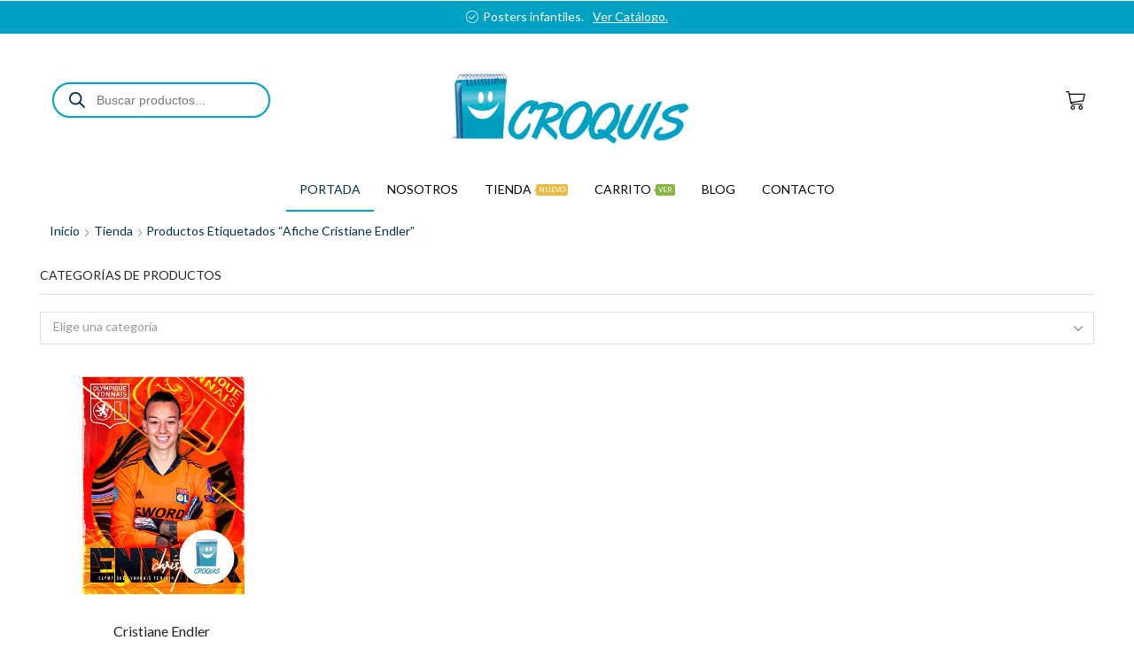

--- FILE ---
content_type: text/css
request_url: https://croquis.cl/wp-content/themes/xstore/css/modules/woocommerce/shop-full-width.css?ver=0.0.2
body_size: 607
content:
/* Shop Full Width */
.shop-full-width {
  padding-left: 45px;
  padding-right: 45px;
}
.shop-full-width .main-products-loop .products-list .product {
  width: 50% !important;
  clear: none;
}
.shop-full-width .main-products-loop .products-list .product:nth-child(2n+1) {
  clear: both !important;
}
.shop-full-width .main-products-loop .products-list .product:nth-child(3n+1) {
  clear: none;
}
.shop-full-width .products-list .product-view-mask .footer-product,
.shop-full-width .products-list .product-view-info .footer-product {
  display: -webkit-box;
  display: -ms-flexbox;
  display: flex;
  -webkit-box-pack: justify;
      -ms-flex-pack: justify;
          justify-content: space-between;
}
.shop-full-width .products-list .product-view-mask .footer-product .show-quickly,
.shop-full-width .products-list .product-view-info .footer-product .show-quickly,
.shop-full-width .products-list .product-view-mask .footer-product .xstore-wishlist,
.shop-full-width .products-list .product-view-info .footer-product .xstore-wishlist,
.shop-full-width .products-list .product-view-mask .footer-product .xstore-compare,
.shop-full-width .products-list .product-view-info .footer-product .xstore-compare,
.shop-full-width .products-list .product-view-mask .footer-product .et-wishlist-holder,
.shop-full-width .products-list .product-view-info .footer-product .et-wishlist-holder,
.shop-full-width .products-list .product-view-mask .footer-product .by-vendor-name-link,
.shop-full-width .products-list .product-view-info .footer-product .by-vendor-name-link,
.shop-full-width .products-list .product-view-mask .footer-product .pre_order_loop,
.shop-full-width .products-list .product-view-info .footer-product .pre_order_loop,
.shop-full-width .products-list .product-view-mask .footer-product .wcmp_add_to_cart_message,
.shop-full-width .products-list .product-view-info .footer-product .wcmp_add_to_cart_message {
  -webkit-box-flex: 1;
      -ms-flex: 1;
          flex: 1;
  position: relative;
  border: none;
}
.shop-full-width .products-list .product-view-mask .footer-product .show-quickly:after,
.shop-full-width .products-list .product-view-info .footer-product .show-quickly:after,
.shop-full-width .products-list .product-view-mask .footer-product .xstore-wishlist:after,
.shop-full-width .products-list .product-view-info .footer-product .xstore-wishlist:after,
.shop-full-width .products-list .product-view-mask .footer-product .xstore-compare:after,
.shop-full-width .products-list .product-view-info .footer-product .xstore-compare:after,
.shop-full-width .products-list .product-view-mask .footer-product .et-wishlist-holder:after,
.shop-full-width .products-list .product-view-info .footer-product .et-wishlist-holder:after,
.shop-full-width .products-list .product-view-mask .footer-product .by-vendor-name-link:after,
.shop-full-width .products-list .product-view-info .footer-product .by-vendor-name-link:after,
.shop-full-width .products-list .product-view-mask .footer-product .pre_order_loop:after,
.shop-full-width .products-list .product-view-info .footer-product .pre_order_loop:after,
.shop-full-width .products-list .product-view-mask .footer-product .wcmp_add_to_cart_message:after,
.shop-full-width .products-list .product-view-info .footer-product .wcmp_add_to_cart_message:after {
  content: '';
}
.shop-full-width .products-list .product-view-mask .footer-product .button,
.shop-full-width .products-list .product-view-info .footer-product .button,
.shop-full-width .products-list .product-view-mask .footer-product .by-vendor-name-link,
.shop-full-width .products-list .product-view-info .footer-product .by-vendor-name-link,
.shop-full-width .products-list .product-view-mask .footer-product .pre_order_loop,
.shop-full-width .products-list .product-view-info .footer-product .pre_order_loop,
.shop-full-width .products-list .product-view-mask .footer-product .wcmp_add_to_cart_message,
.shop-full-width .products-list .product-view-info .footer-product .wcmp_add_to_cart_message {
  font-size: 0;
  padding: 0;
  -webkit-box-flex: 1;
      -ms-flex: 1;
          flex: 1;
}
.shop-full-width .products-list .product-view-mask .footer-product .button:before,
.shop-full-width .products-list .product-view-info .footer-product .button:before,
.shop-full-width .products-list .product-view-mask .footer-product .by-vendor-name-link:before,
.shop-full-width .products-list .product-view-info .footer-product .by-vendor-name-link:before,
.shop-full-width .products-list .product-view-mask .footer-product .pre_order_loop:before,
.shop-full-width .products-list .product-view-info .footer-product .pre_order_loop:before,
.shop-full-width .products-list .product-view-mask .footer-product .wcmp_add_to_cart_message:before,
.shop-full-width .products-list .product-view-info .footer-product .wcmp_add_to_cart_message:before {
  margin: 0;
}
.shop-full-width .products-list .product-view-mask .footer-product .compare,
.shop-full-width .products-list .product-view-info .footer-product .compare {
  display: none;
}
@media only screen and (min-width: 993px) {
  .shop-full-width .products-grid.row-count-5 .product:nth-child(5n+1) {
    clear: both !important;
  }
  .shop-full-width .products-grid.row-count-5 .product:nth-child(5n+1) {
    clear: both;
  }
}
@media only screen and (min-width: 768px) and (max-width: 992px) {
  .shop-full-width .row-count-3 .product.product-category:nth-child(2n+1),
  .shop-full-width .row-count-4 .product-category:nth-child(2n+1),
  .shop-full-width .row-count-6 .product.product-category:nth-child(3n+1) {
    clear: both !important;
  }
  .shop-full-width .row-count-3 .product-category:nth-child(3n+1),
  .shop-full-width .row-count-6 .product-category:nth-child(2n+1) {
    clear: none !important;
  }
  .shop-full-width .row-count-6 .product-category + .product:not(.product-category):before {
    content: '';
    display: table;
    clear: both;
  }
  .shop-full-width .row-count-6 .product:not(.product-category):nth-child(3n+1) {
    clear: both;
  }
  .shop-full-width .products-grid.row-count-6 .product {
    width: 33.33%;
  }
}
@media only screen and (min-width: 40em) {
  .shop-full-width {
    margin-left: auto;
    margin-right: auto;
  }
}
@media only screen and (max-width: 992px) {
  .shop-full-width {
    padding: 0 15px 2.86em;
  }
  .shop-full-width .main-products-loop .products-list .product {
    width: 100% !important;
  }
  .shop-full-width .products-grid .product {
    width: 50%;
  }
  .shop-full-width .sidebar-mobile-top > div > .row .content {
    width: 100%;
  }
}
@media only screen and (max-width: 480px) {
  .shop-full-width .products-grid.row-count-2 .product,
  .shop-full-width .products-grid.row-count-3 .product,
  .shop-full-width .products-grid.row-count-4 .product,
  .shop-full-width .products-grid.row-count-5 .product,
  .shop-full-width .products-grid.row-count-6 .product {
    width: 50%;
  }
}
